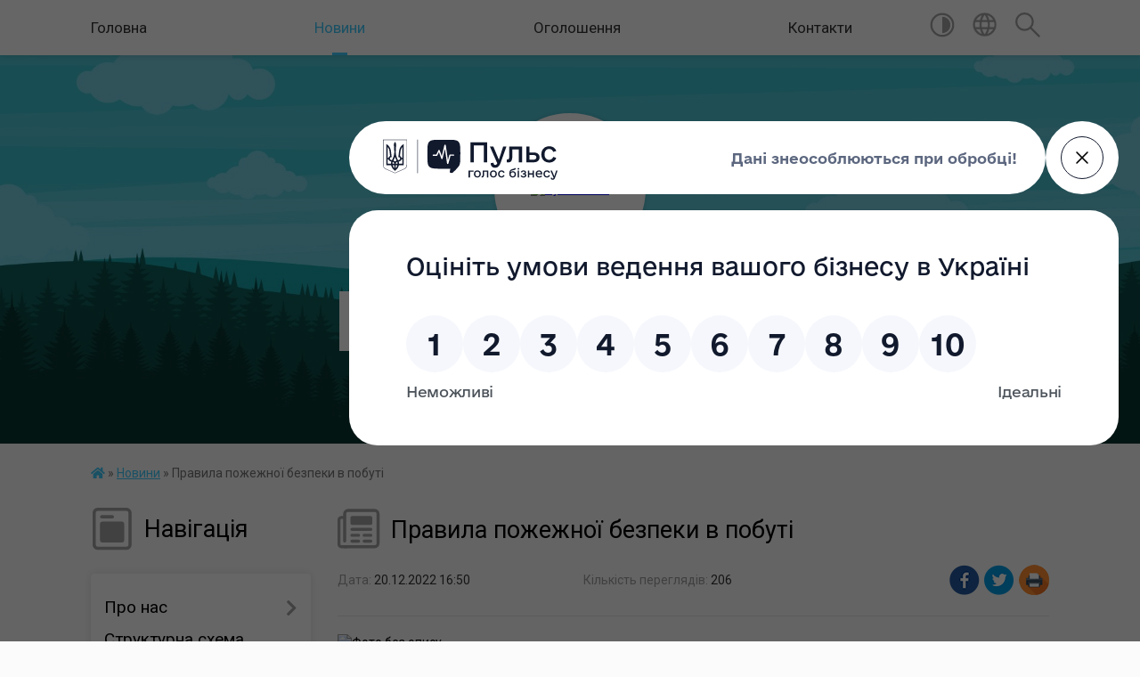

--- FILE ---
content_type: text/html; charset=UTF-8
request_url: https://chutivska-gromada.gov.ua/news/1671604309/
body_size: 12558
content:
<!DOCTYPE html>
<html lang="uk">
<head>
	<!--[if IE]><meta http-equiv="X-UA-Compatible" content="IE=edge"><![endif]-->
	<meta charset="utf-8">
	<meta name="viewport" content="width=device-width, initial-scale=1">
	<!--[if IE]><script>
		document.createElement('header');
		document.createElement('nav');
		document.createElement('main');
		document.createElement('section');
		document.createElement('article');
		document.createElement('aside');
		document.createElement('footer');
		document.createElement('figure');
		document.createElement('figcaption');
	</script><![endif]-->
	<title>Правила пожежної безпеки в побуті | Чутівська громада</title>
	<meta name="description" content="">
	<meta name="keywords" content="Правила, пожежної, безпеки, в, побуті, |, Чутівська, громада">

	
		<meta property="og:image" content="https://rada.info/upload/users_files/21047282/32e6882dd11be9b7fc1f187a0d08a98a.jpg">
	<meta property="og:image:width" content="2483">
	<meta property="og:image:height" content="3508">
			<meta property="og:title" content="Правила пожежної безпеки в побуті">
				<meta property="og:type" content="article">
	<meta property="og:url" content="https://chutivska-gromada.gov.ua/news/1671604309/">
		
		<link rel="apple-touch-icon" sizes="57x57" href="https://gromada.org.ua/apple-icon-57x57.png">
	<link rel="apple-touch-icon" sizes="60x60" href="https://gromada.org.ua/apple-icon-60x60.png">
	<link rel="apple-touch-icon" sizes="72x72" href="https://gromada.org.ua/apple-icon-72x72.png">
	<link rel="apple-touch-icon" sizes="76x76" href="https://gromada.org.ua/apple-icon-76x76.png">
	<link rel="apple-touch-icon" sizes="114x114" href="https://gromada.org.ua/apple-icon-114x114.png">
	<link rel="apple-touch-icon" sizes="120x120" href="https://gromada.org.ua/apple-icon-120x120.png">
	<link rel="apple-touch-icon" sizes="144x144" href="https://gromada.org.ua/apple-icon-144x144.png">
	<link rel="apple-touch-icon" sizes="152x152" href="https://gromada.org.ua/apple-icon-152x152.png">
	<link rel="apple-touch-icon" sizes="180x180" href="https://gromada.org.ua/apple-icon-180x180.png">
	<link rel="icon" type="image/png" sizes="192x192"  href="https://gromada.org.ua/android-icon-192x192.png">
	<link rel="icon" type="image/png" sizes="32x32" href="https://gromada.org.ua/favicon-32x32.png">
	<link rel="icon" type="image/png" sizes="96x96" href="https://gromada.org.ua/favicon-96x96.png">
	<link rel="icon" type="image/png" sizes="16x16" href="https://gromada.org.ua/favicon-16x16.png">
	<link rel="manifest" href="https://gromada.org.ua/manifest.json">
	<meta name="msapplication-TileColor" content="#ffffff">
	<meta name="msapplication-TileImage" content="https://gromada.org.ua/ms-icon-144x144.png">
	<meta name="theme-color" content="#ffffff">
	
	
		<meta name="robots" content="">
	
	<link href="https://fonts.googleapis.com/css?family=Merriweather:400i,700|Roboto:400,400i,700,700i&amp;subset=cyrillic-ext" rel="stylesheet">

    <link rel="preload" href="https://cdnjs.cloudflare.com/ajax/libs/font-awesome/5.9.0/css/all.min.css" as="style">
	<link rel="stylesheet" href="https://cdnjs.cloudflare.com/ajax/libs/font-awesome/5.9.0/css/all.min.css" integrity="sha512-q3eWabyZPc1XTCmF+8/LuE1ozpg5xxn7iO89yfSOd5/oKvyqLngoNGsx8jq92Y8eXJ/IRxQbEC+FGSYxtk2oiw==" crossorigin="anonymous" referrerpolicy="no-referrer" />
    
	<link rel="preload" href="//gromada.org.ua/themes/mac/css/styles_vip.css?v=2.32" as="style">
	<link rel="stylesheet" href="//gromada.org.ua/themes/mac/css/styles_vip.css?v=2.32">
	<link rel="stylesheet" href="//gromada.org.ua/themes/mac/css/103850/theme_vip.css?v=1768962106">
	
		<!--[if lt IE 9]>
	<script src="https://oss.maxcdn.com/html5shiv/3.7.2/html5shiv.min.js"></script>
	<script src="https://oss.maxcdn.com/respond/1.4.2/respond.min.js"></script>
	<![endif]-->
	<!--[if gte IE 9]>
	<style type="text/css">
		.gradient { filter: none; }
	</style>
	<![endif]-->

</head>
<body class="">

	<a href="#top_menu" class="skip-link link" aria-label="Перейти до головного меню (Alt+1)" accesskey="1">Перейти до головного меню (Alt+1)</a>
	<a href="#left_menu" class="skip-link link" aria-label="Перейти до бічного меню (Alt+2)" accesskey="2">Перейти до бічного меню (Alt+2)</a>
    <a href="#main_content" class="skip-link link" aria-label="Перейти до головного вмісту (Alt+3)" accesskey="3">Перейти до текстового вмісту (Alt+3)</a>




	
	<section class="top_nav">
		<div class="wrap">
			<div class="row">
				<div class="grid-80">
					<nav class="main_menu" id="top_menu">
						<ul>
														<li class="">
								<a href="https://chutivska-gromada.gov.ua/main/">Головна</a>
																							</li>
														<li class="active">
								<a href="https://chutivska-gromada.gov.ua/news/">Новини</a>
																							</li>
														<li class="">
								<a href="https://chutivska-gromada.gov.ua/more_news/">Оголошення</a>
																							</li>
														<li class="">
								<a href="https://chutivska-gromada.gov.ua/feedback/">Контакти</a>
																							</li>
													</ul>
					</nav>
					&nbsp;
					<button class="menu-button" id="open-button"><i class="fas fa-bars"></i> Меню сайту</button>
				</div>
				<div class="grid-20">
					<nav class="special_menu">
						<ul>
															<li class="alt_link"><a href="#" title="Версія для людей з вадами зору" onclick="return set_special('e1bf1bfbbe76f8186864db3d52afcc61b87ef3bf');"><img class="svg ico" src="//gromada.org.ua/themes/mac/img/ico/contrast_ico.svg"></a></li>
								<li class="translate_link"><a href="#" class="show_translate" title="Відкрити перекладач"><img class="svg ico" src="//gromada.org.ua/themes/mac/img/ico/world_ico.svg"></a></li>
								<li><a href="#" class="show_search" title="Відкрити поле для пошуку"><img class="svg ico" src="//gromada.org.ua/themes/mac/img/ico/search_ico.svg"></a></li>
													</ul>
					</nav>
					<form action="https://chutivska-gromada.gov.ua/search/" class="search_form">
						<input type="text" name="q" value="" placeholder="Пошук..." aria-label="Введіть пошукову фразу" required>
						<button type="submit" name="search" value="y" aria-label="Здійснити пошук"><i class="fa fa-search"></i></button>
					</form>
					<div class="translate_block">
						<div id="google_translate_element"></div>
					</div>
				</div>
				<div class="clearfix"></div>
			</div>
		</div>
	</section>

	<header>
		<div class="wrap">
			<div class="logo">
				<a href="https://chutivska-gromada.gov.ua/" id="logo" class="form_2">
					<img src="https://rada.info/upload/users_files/21047282/gerb/coat_of_arms_new.png" alt="Чутівська - ">
				</a>
			</div>
			<div class="title">
				<div class="slogan_1">Чутівська громада</div><br>
				<div class="slogan_2">Полтавська область, Полтавський район</div>
			</div>
		</div>
	</header>

	<div class="wrap">
				
		<section class="bread_crumbs">
		<div xmlns:v="http://rdf.data-vocabulary.org/#"><a href="https://chutivska-gromada.gov.ua/" title="Головна сторінка"><i class="fas fa-home"></i></a> &raquo; <a href="https://chutivska-gromada.gov.ua/news/" aria-current="page">Новини</a>  &raquo; <span>Правила пожежної безпеки в побуті</span></div>
	</section>
	
	<section class="center_block">
		<div class="row">
			<div class="grid-25 fr">
				<aside>
				
									
					<div class="sidebar_title" id="left_menu">
						<img class="svg ico" src="//gromada.org.ua/themes/mac/img/ico/navigation_ico.svg"> Навігація
					</div>
					
					<nav class="sidebar_menu">
						<ul>
														<li class=" has-sub">
								<a href="javascript:;">Про нас</a>
																<button onclick="return show_next_level(this);" aria-label="Показати підменю"></button>
																								<ul>
																		<li class="">
										<a href="https://chutivska-gromada.gov.ua/istoriya-kraju-15-48-20-03-04-2019/">Історія краю</a>
																													</li>
																		<li class="">
										<a href="https://chutivska-gromada.gov.ua/pasport-hromady-14-02-14-05-08-2019/">Паспорт громади</a>
																													</li>
																										</ul>
															</li>
														<li class="">
								<a href="https://chutivska-gromada.gov.ua/strukturna-shema-10-29-31-09-06-2021/">Структурна схема</a>
																							</li>
														<li class="">
								<a href="https://chutivska-gromada.gov.ua/geroi-ne-vmirajut-12-14-19-11-03-2025/">Герої не вмирають</a>
																							</li>
														<li class=" has-sub">
								<a href="https://chutivska-gromada.gov.ua/kerivnyctvo-11-19-15-05-08-2019/">Керівництво</a>
																<button onclick="return show_next_level(this);" aria-label="Показати підменю"></button>
																								<ul>
																		<li class="">
										<a href="https://chutivska-gromada.gov.ua/zviti-16-09-13-30-01-2025/">Звіти</a>
																													</li>
																										</ul>
															</li>
														<li class="">
								<a href="https://chutivska-gromada.gov.ua/starosti-11-17-29-19-03-2021/">Старости</a>
																							</li>
														<li class=" has-sub">
								<a href="https://chutivska-gromada.gov.ua/deputatskyy-korpus-12-54-13-05-08-2019/">Депутатський корпус</a>
																<button onclick="return show_next_level(this);" aria-label="Показати підменю"></button>
																								<ul>
																		<li class="">
										<a href="https://chutivska-gromada.gov.ua/zakriplennya-deputativ-za-okrugami-09-58-45-19-03-2021/">Закріплення депутатів за округами</a>
																													</li>
																		<li class="">
										<a href="https://chutivska-gromada.gov.ua/grafik-osobistogo-prijomu-10-24-51-05-05-2023/">Графік особистого прийому</a>
																													</li>
																		<li class="">
										<a href="https://chutivska-gromada.gov.ua/zviti-14-02-18-23-12-2024/">Звіти</a>
																													</li>
																										</ul>
															</li>
														<li class=" has-sub">
								<a href="https://chutivska-gromada.gov.ua/vykonavchyy-komitet-13-02-38-05-08-2019/">Виконавчий комітет</a>
																<button onclick="return show_next_level(this);" aria-label="Показати підменю"></button>
																								<ul>
																		<li class="">
										<a href="https://chutivska-gromada.gov.ua/zvernennya-gromadyan-14-36-51-09-01-2025/">Звернення громадян</a>
																													</li>
																										</ul>
															</li>
														<li class=" has-sub">
								<a href="https://chutivska-gromada.gov.ua/postiyni-komisiyi-13-11-01-05-08-2019/">Постійні комісії</a>
																<button onclick="return show_next_level(this);" aria-label="Показати підменю"></button>
																								<ul>
																		<li class="">
										<a href="https://chutivska-gromada.gov.ua/protokoli-14-04-07-08-01-2025/">Протоколи</a>
																													</li>
																										</ul>
															</li>
														<li class=" has-sub">
								<a href="https://chutivska-gromada.gov.ua/cnap-10-28-04-14-06-2021/">ЦНАП</a>
																<button onclick="return show_next_level(this);" aria-label="Показати підменю"></button>
																								<ul>
																		<li class="">
										<a href="https://chutivska-gromada.gov.ua/informacijni-ta-tehnologichni-kartki-14-05-12-11-02-2022/">Інформаційні та технологічні картки</a>
																													</li>
																										</ul>
															</li>
														<li class="">
								<a href="https://chutivska-gromada.gov.ua/kontakti-09-09-45-24-11-2023/">Контакти</a>
																							</li>
														<li class="">
								<a href="https://chutivska-gromada.gov.ua/komunalna-vlastnist-13-39-46-30-06-2023/">Комунальна властність</a>
																							</li>
														<li class="">
								<a href="https://chutivska-gromada.gov.ua/arhitektura-15-02-50-23-01-2025/">Архітектура</a>
																							</li>
														<li class="">
								<a href="https://chutivska-gromada.gov.ua/punkt-nezlamnosti-08-44-40-05-01-2024/">Пункт Незламності</a>
																							</li>
														<li class="">
								<a href="https://chutivska-gromada.gov.ua/socialnij-zahist-14-50-47-28-02-2024/">Соціальний захист</a>
																							</li>
														<li class=" has-sub">
								<a href="https://chutivska-gromada.gov.ua/socialni-poslugi-08-40-20-21-04-2021/">Соціальні послуги</a>
																<button onclick="return show_next_level(this);" aria-label="Показати підменю"></button>
																								<ul>
																		<li class="">
										<a href="https://chutivska-gromada.gov.ua/mobilna-brigada-13-37-20-30-01-2025/">Мобільна бригада</a>
																													</li>
																										</ul>
															</li>
														<li class="">
								<a href="https://chutivska-gromada.gov.ua/dlya-veteraniv-ta-veteranok-12-16-25-03-12-2025/">Ветеранський простір</a>
																							</li>
														<li class=" has-sub">
								<a href="https://chutivska-gromada.gov.ua/viddil-osviti-14-05-29-06-11-2023/">Відділ освіти</a>
																<button onclick="return show_next_level(this);" aria-label="Показати підменю"></button>
																								<ul>
																		<li class="">
										<a href="https://chutivska-gromada.gov.ua/pasporti-bjudzhetnih-program-13-28-45-30-09-2025/">Паспорти бюджетних програм</a>
																													</li>
																		<li class="">
										<a href="https://chutivska-gromada.gov.ua/publichni-zakupivli-13-30-34-30-09-2025/">Публічні закупівлі</a>
																													</li>
																		<li class="">
										<a href="https://chutivska-gromada.gov.ua/kontakti-13-35-40-30-09-2025/">Контакти</a>
																													</li>
																		<li class="">
										<a href="https://chutivska-gromada.gov.ua/zakladi-zagalnoi-serednoi-ta-doshkilnoi-osviti-13-44-06-30-09-2025/">Заклади загальної середньої та дошкільної освіти</a>
																													</li>
																		<li class=" has-sub">
										<a href="https://chutivska-gromada.gov.ua/dokumenti-13-47-01-30-09-2025/">Документи</a>
																				<button onclick="return show_next_level(this);" aria-label="Показати підменю"></button>
																														<ul>
																						<li><a href="https://chutivska-gromada.gov.ua/atestaciya-14-59-07-27-10-2025/">Атестація</a></li>
																																</ul>
																			</li>
																		<li class="">
										<a href="https://chutivska-gromada.gov.ua/prijom-gromadyan-13-48-41-30-09-2025/">Прийом громадян</a>
																													</li>
																		<li class="">
										<a href="https://chutivska-gromada.gov.ua/ogoloshennya-14-01-09-30-09-2025/">Оголошення</a>
																													</li>
																		<li class="">
										<a href="https://chutivska-gromada.gov.ua/novini-14-01-37-30-09-2025/">Новини</a>
																													</li>
																										</ul>
															</li>
														<li class=" has-sub">
								<a href="https://chutivska-gromada.gov.ua/viddil-kulturi-11-03-29-11-04-2024/">Відділ культури</a>
																<button onclick="return show_next_level(this);" aria-label="Показати підменю"></button>
																								<ul>
																		<li class="">
										<a href="https://chutivska-gromada.gov.ua/chutivskij-budinok-kulturi-15-29-56-16-04-2024/">ЧУТІВСЬКИЙ БУДИНОК КУЛЬТУРИ</a>
																													</li>
																		<li class="">
										<a href="https://chutivska-gromada.gov.ua/chutivskij-kraeznavchij-muzej-15-30-37-16-04-2024/">ЧУТІВСЬКИЙ КРАЄЗНАВЧИЙ МУЗЕЙ</a>
																													</li>
																		<li class="">
										<a href="https://chutivska-gromada.gov.ua/chutivska-centralna-biblioteka-15-31-05-16-04-2024/">ЧУТІВСЬКА ЦЕНТРАЛЬНА БІБЛІОТЕКА</a>
																													</li>
																		<li class="">
										<a href="https://chutivska-gromada.gov.ua/chutivska-dityacha-muzichna-shkola-15-31-30-16-04-2024/">ЧУТІВСЬКА ДИТЯЧА МУЗИЧНА ШКОЛА</a>
																													</li>
																										</ul>
															</li>
														<li class=" has-sub">
								<a href="https://chutivska-gromada.gov.ua/zahist-prav-ditini-14-36-15-18-03-2022/">Захист прав дитини</a>
																<button onclick="return show_next_level(this);" aria-label="Показати підменю"></button>
																								<ul>
																		<li class="">
										<a href="https://chutivska-gromada.gov.ua/reestraciju-narodzhennya-10-14-32-23-11-2022/">Реєстрація народження</a>
																													</li>
																		<li class="">
										<a href="https://chutivska-gromada.gov.ua/v-umovah-voennogo-stanu-10-59-18-22-04-2022/">в умовах воєнного стану</a>
																													</li>
																		<li class="">
										<a href="https://chutivska-gromada.gov.ua/pravo-ditej-16-05-54-12-07-2023/">Право дітей</a>
																													</li>
																		<li class="">
										<a href="https://chutivska-gromada.gov.ua/usinovlennya-13-21-41-21-09-2023/">Усиновлення</a>
																													</li>
																		<li class="">
										<a href="https://chutivska-gromada.gov.ua/sluzhba-u-spravah-ditej-08-47-37-05-06-2024/">Служба у справах дітей</a>
																													</li>
																		<li class="">
										<a href="https://chutivska-gromada.gov.ua/oformlennya-zakordonnogo-pasportu-09-23-59-20-09-2024/">Оформлення закордонного паспорту</a>
																													</li>
																		<li class="">
										<a href="https://chutivska-gromada.gov.ua/patronat-14-30-56-04-03-2025/">Патронат</a>
																													</li>
																		<li class="">
										<a href="https://chutivska-gromada.gov.ua/pracya-nepovnolitnih-09-53-07-10-06-2025/">Праця неповнолітніх</a>
																													</li>
																										</ul>
															</li>
														<li class=" has-sub">
								<a href="https://chutivska-gromada.gov.ua/docs/">Офіційні документи</a>
																<button onclick="return show_next_level(this);" aria-label="Показати підменю"></button>
																								<ul>
																		<li class="">
										<a href="https://chutivska-gromada.gov.ua/protokoli-zasidan-08-46-18-04-03-2021/">Протоколи засідань</a>
																													</li>
																		<li class="">
										<a href="https://chutivska-gromada.gov.ua/zayavi-13-47-20-23-02-2021/">Заяви</a>
																													</li>
																		<li class="">
										<a href="https://chutivska-gromada.gov.ua/zviti-seo-09-16-55-14-04-2021/">Звіти СЕО</a>
																													</li>
																		<li class="">
										<a href="https://chutivska-gromada.gov.ua/video-09-04-29-12-12-2025/">Відео</a>
																													</li>
																										</ul>
															</li>
														<li class="">
								<a href="https://chutivska-gromada.gov.ua/protidii-dezinformacii-14-49-01-27-05-2024/">Протидії дезінформації</a>
																							</li>
														<li class="">
								<a href="https://chutivska-gromada.gov.ua/publichna-informaciya-11-51-12-04-10-2021/">Публічна інформація</a>
																							</li>
														<li class="">
								<a href="https://chutivska-gromada.gov.ua/strategii-rozvitku-09-46-24-16-03-2023/">Стратегії розвитку</a>
																							</li>
														<li class="">
								<a href="https://chutivska-gromada.gov.ua/edemokratiya-09-55-03-30-10-2023/">Е-Демократія</a>
																							</li>
														<li class="">
								<a href="https://chutivska-gromada.gov.ua/centr-probacii-11-05-34-19-06-2023/">Центр пробації</a>
																							</li>
														<li class=" has-sub">
								<a href="javascript:;">Бюджет</a>
																<button onclick="return show_next_level(this);" aria-label="Показати підменю"></button>
																								<ul>
																		<li class=" has-sub">
										<a href="https://chutivska-gromada.gov.ua/pasporti-bjudzhetnih-program-12-24-38-17-02-2021/">Паспорти бюджетних програм</a>
																				<button onclick="return show_next_level(this);" aria-label="Показати підменю"></button>
																														<ul>
																						<li><a href="https://chutivska-gromada.gov.ua/pasporti-bjudzhetnih-program-miscevogo-bjuzhdetu-viddilu-kulturi-molodi-ta-sportu-vikonavchogo-komitetu-chutivskoi-selischnoi-radi-15-00-13-17-01-2022/">Паспорти бюджетних програм місцевого бюждету відділу культури, молоді та спорту виконавчого комітету Чутівської селищної ради</a></li>
																						<li><a href="https://chutivska-gromada.gov.ua/pasporti-bjudzhetnih-program-miscevogo-bjuzhdetu-finansovogo-viddilu-vikonavchogo-komitetu-chutivskoi-selischnoi-radi-10-44-42-12-01-2022/">Паспорти бюджетних програм місцевого бюждету фінансового відділу виконавчого комітету Чутівської селищної ради</a></li>
																																</ul>
																			</li>
																		<li class="">
										<a href="https://chutivska-gromada.gov.ua/dohodi-14-00-10-09-03-2021/">Доходи</a>
																													</li>
																		<li class="">
										<a href="https://chutivska-gromada.gov.ua/vidatki-14-00-42-09-03-2021/">Видатки</a>
																													</li>
																		<li class="">
										<a href="https://chutivska-gromada.gov.ua/gromadi-11-52-24-05-04-2021/">Рішення про бюджет</a>
																													</li>
																		<li class="">
										<a href="https://chutivska-gromada.gov.ua/viddil-kulturi-molodi-ta-sportu-09-46-43-29-06-2021/">Відділ культури, молоді та спорту</a>
																													</li>
																		<li class="">
										<a href="https://chutivska-gromada.gov.ua/bjudzhetni-zapiti-13-56-49-05-01-2022/">Бюджетні запити</a>
																													</li>
																		<li class="">
										<a href="https://chutivska-gromada.gov.ua/poryadok-skladannya-i-vikonannya-bjudzhetu-09-31-03-23-02-2022/">Порядок складання і виконання бюджету</a>
																													</li>
																		<li class="">
										<a href="https://chutivska-gromada.gov.ua/informacii-pro-vikonannya-bjudzhetu-09-36-28-23-02-2022/">Інформації про виконання бюджету</a>
																													</li>
																		<li class="">
										<a href="https://chutivska-gromada.gov.ua/nakaz-pro-zatverdzhennya-instrukcii-z-pidgotovki-bjudzhetnih-zapitiv-10-25-47-07-10-2022/">Наказ Про затвердження Інструкції з підготовки бюджетних запитів</a>
																													</li>
																		<li class="">
										<a href="https://chutivska-gromada.gov.ua/proekt-bjudzhetu-13-52-36-09-12-2024/">Проєкт бюджету</a>
																													</li>
																		<li class="">
										<a href="https://chutivska-gromada.gov.ua/prognoz-bjudzhetu-10-09-15-11-07-2025/">Прогноз бюджету</a>
																													</li>
																										</ul>
															</li>
														<li class="">
								<a href="https://chutivska-gromada.gov.ua/photo/">Фотогалерея</a>
																							</li>
														<li class=" has-sub">
								<a href="https://chutivska-gromada.gov.ua/regulyatorna-diyalnist-15-20-15-16-09-2021/">Регуляторна діяльність</a>
																<button onclick="return show_next_level(this);" aria-label="Показати підменю"></button>
																								<ul>
																		<li class="">
										<a href="https://chutivska-gromada.gov.ua/regulyatorni-akti-16-57-09-12-08-2021/">Регуляторні акти</a>
																													</li>
																										</ul>
															</li>
														<li class="">
								<a href="https://chutivska-gromada.gov.ua/investicijni-propozicii-09-28-56-25-11-2022/">Інвестиційні пропозиції</a>
																							</li>
														<li class=" has-sub">
								<a href="https://chutivska-gromada.gov.ua/podatkova-informue-08-45-03-02-04-2024/">Податкова інформує</a>
																<button onclick="return show_next_level(this);" aria-label="Показати підменю"></button>
																								<ul>
																		<li class="">
										<a href="https://chutivska-gromada.gov.ua/infomacijni-listivki-09-48-45-02-04-2024/">Інфомаційні листівки</a>
																													</li>
																										</ul>
															</li>
														<li class="">
								<a href="https://chutivska-gromada.gov.ua/reglament-16-48-51-24-06-2021/">РЕГЛАМЕНТ</a>
																							</li>
														<li class=" has-sub">
								<a href="https://chutivska-gromada.gov.ua/planovi-vidkljuchennya-elektropostachannya-15-57-02-28-04-2021/">Планові відключення електропостачання</a>
																<button onclick="return show_next_level(this);" aria-label="Показати підменю"></button>
																								<ul>
																		<li class="">
										<a href="https://chutivska-gromada.gov.ua/skasuvannya-planovih-vidkljuchen-elektorenergii-08-01-58-15-08-2022/">Скасування відключень електроенергії</a>
																													</li>
																										</ul>
															</li>
														<li class="">
								<a href="https://chutivska-gromada.gov.ua/platni-poslugi-knp-chutivska-cenralna-likarnya-13-52-41-05-10-2021/">Платні послуги комунальних підприємст</a>
																							</li>
														<li class="">
								<a href="https://chutivska-gromada.gov.ua/programa-vidnovidim-09-26-22-20-10-2023/">Програма «ВідновиДІМ»</a>
																							</li>
														<li class="">
								<a href="https://chutivska-gromada.gov.ua/evidnovlennya-14-50-06-01-07-2025/">єВідновлення</a>
																							</li>
														<li class="">
								<a href="https://chutivska-gromada.gov.ua/trudovij-arhiv-14-58-10-14-09-2023/">Трудовий архів</a>
																							</li>
													</ul>
						
												
					</nav>

											<div class="sidebar_title"><img class="svg ico" src="//gromada.org.ua/themes/mac/img/ico/petition_ico.svg"> Публічні закупівлі</div>	
<div class="petition_block">

		<p><a href="https://chutivska-gromada.gov.ua/prozorro/" title="Прозорро - публічні закупівлі"><img src="//gromada.org.ua/themes/mac/img/prozorro_logo.png?v=2025" alt="Банер Прозорро"></a></p>
	
	
	
</div>									
											<div class="sidebar_title"><img class="svg ico" src="//gromada.org.ua/themes/mac/img/ico/petition_ico.svg"> Особистий кабінет користувача</div>

<div class="petition_block">

		<div class="alert alert-warning">
		Ви не авторизовані. Для того, щоб мати змогу створювати або підтримувати петиції<br>
		<a href="#auth_petition" class="open-popup add_petition btn btn-yellow btn-small btn-block" style="margin-top: 10px;"><i class="fa fa-user"></i> авторизуйтесь</a>
	</div>
		
			<h2 style="margin: 30px 0;">Система петицій</h2>
		
					<div class="none_petition">Немає петицій, за які можна голосувати</div>
							<p style="margin-bottom: 10px;"><a href="https://chutivska-gromada.gov.ua/all_petitions/" class="btn btn-grey btn-small btn-block"><i class="fas fa-clipboard-list"></i> Всі петиції (1)</a></p>
				
		
	
</div>
					
					
											<div class="sidebar_title">
	<img class="svg ico" src="//gromada.org.ua/themes/mac/img/ico/appeal_ico.svg"> Звернення до посадовця
</div>

<div class="appeals_block">

	
				
				<p class="center appeal_cabinet"><a href="#auth_person" class="alert-link open-popup"><i class="fas fa-unlock-alt"></i> Кабінет посадової особи</a></p>
			
	
</div>					
					
										<div id="banner_block">

						<h3 style="margin-top:19px; margin-bottom:5px"><a rel="nofollow" href="https://www.google.com/maps/d/u/0/viewer?mid=10wBVAAKCTHdPXYODiUbhjTTrJoY&amp;ll=49.71108493285155%2C35.167891775197695&amp;z=14" target="_blank"><img alt="Фото без опису" src="https://rada.info/upload/users_files/21047282/ef725fddfbf09cf09d97eb403416c3db.jpg" style="width: 264px; height: 264px;" /></a></h3>

<p><a rel="nofollow" href="https://chutivska-gromada.gov.ua/news/1762928033/" target="_blank"><img alt="ПРИЄДНУЙСЯ ДО ЛАВ 11 БРИГАДИ ІМ. М. ГРУШЕВСЬКОГО НГУ" src="https://rada.info/upload/users_files/21047282/476fdd5bbbdea281d6b8cd12567bf42a.jpeg" style="width: 264px; height: 187px;" /></a></p>

<p><a rel="nofollow" href="https://chutivska-gromada.gov.ua/news/1736340776/"><img alt="Фото без опису" src="https://rada.info/upload/users_files/21047282/6e1a02ca4d9403dfb40b2194fd96df5b.jpg" style="width: 264px; height: 165px;" /></a></p>

<p><a rel="nofollow" href="https://chutivska-gromada.gov.ua/news/1732541399/"><img alt="Фото без опису" src="https://rada.info/upload/users_files/21047282/d0438c8fa3df176d79426c04cb4f4239.jpg" style="width: 264px; height: 134px;" /></a></p>

<p><a rel="nofollow" href="https://poda.gov.ua/page/poltavskyy-rayon-pn" target="_blank"><img alt="Фото без опису" src="https://rada.info/upload/users_files/21047282/2262a6772b5ee3d0e575e06514a136d6.jpg" style="width: 264px; height: 172px;" /></a></p>

<p><a rel="nofollow" href="https://oblrada-pl.gov.ua/sites/default/files/field/file/daydzhest_gruden_2025.pdf" target="_blank"><img alt="Фото без опису" src="https://rada.info/upload/users_files/21047282/347ba6f2690e0e2a2a20028a3875fbc4.jpg" style="width: 264px; height: 151px;" /></a></p>

<p><a rel="nofollow" href="https://diia.gov.ua/" target="_blank"><img alt="Фото без опису" src="https://rada.info/upload/users_files/21047282/017e2028c0dd9f2d21573db13d599948.png" style="width: 264px; height: 152px;" /></a></p>

<p><a rel="nofollow" href="https://www.npu.gov.ua/liut-shukaie-voiniv" target="_blank"><img alt="Фото без опису" src="https://rada.info/upload/users_files/21047282/1f804a99c8dd030a408647f7ec9dadfb.jpg" style="width: 264px; height: 176px;" /></a></p>

<p><a rel="nofollow" href="https://fileview.fwdcdn.com/?url=https://mail.ukr.net/api/public/file_view/list%3Ftoken%3DpCyXNVI58luE9EUN9jAcfkdrmLuV2XSnfJhpMRsDwqyPlv0AOd2vBKMvP9VMNTW1kGHV4LPcH87WjepQFwNSXAvz3iPqhSKRpkID26hwS7TR1bg:mKO3tBMTW3TUtp0n%26r%3D1701762397330&amp;default_mode=view&amp;lang=uk#start=0" target="_blank"><img alt="Фото без опису" src="https://rada.info/upload/users_files/21047282/1a423f740e6ab83359da01bfdd2d5ef5.jpg" style="width: 264px; height: 191px;" /></a></p>

<p><a rel="nofollow" href="https://legalaid.gov.ua/kliyentam/pro-bezoplatnu-pravovu-dopomogu-bpd/" target="_blank"><img alt="Фото без опису" src="https://rada.info/upload/users_files/21047282/3a94c47b205f96c5115dbb3a98009b9f.png" style="width: 264px; height: 244px;" /></a></p>

<p><a rel="nofollow" href="https://drive.google.com/drive/folders/1NWqnw6jYca0uxmUgtPjoB9r_o8XRFBTn" target="_blank"><img alt="https://legalaid.gov.ua/novyny/yurydychno-prosvitnyczka-gazeta-pravovyj-visnyk/" src="https://rada.info/upload/users_files/21047282/191d0d2c7f914f758d9e8c918b809ed3.jpg" style="width: 264px; height: 149px;" /></a></p>

<p><a rel="nofollow" href="http://pol.hsc.gov.ua/index/poslugi-2/mobilni-servisni-tsentr-mvs/grafik-viyizdiv-mobilnih-sts/" target="_blank"><img alt="Фото без опису" src="https://rada.info/upload/users_files/21047282/gallery/large/%D0%91%D0%B5%D0%B7-%D1%96%D0%BC%D0%B5%D0%BD%D1%96.jpg" style="width: 264px; height: 104px;" /></a></p>

<p><a rel="nofollow" href="https://diia.gov.ua/services/categories/biznesu/yerobota" target="_blank"><img alt="Фото без опису" src="https://rada.info/upload/users_files/21047282/3f250aa2115b8419360277aa170231c0.jpg" style="width: 266px; height: 266px;" /></a></p>

<p><a rel="nofollow" href="https://u24.gov.ua/uk" target="_blank"><img alt="Фото без опису" src="https://rada.info/upload/users_files/21047282/8b1538f3f09ac0eca4e5bdc138852492.jpg" style="width: 264px; height: 139px;" /></a></p>

<p><a rel="nofollow" href="https://center.diia.gov.ua/" target="_blank"><img alt="Фото без опису" src="https://rada.info/upload/users_files/21047282/88c8731058f8de08457f2134eaf9cead.jpg" style="width: 264px; height: 175px;" /></a></p>

<p><a rel="nofollow" href="https://sites.google.com/view/programa-vidnovidim-ukr" target="_blank"><img alt="Фото без опису" src="https://rada.info/upload/users_files/21047282/8f8b2ab9ef9f916a3e18c43cf915b7e2.png" style="width: 264px; height: 198px;" /></a></p>

<p><a rel="nofollow" href="https://ukraine.iom.int/" target="_blank"><img alt="Фото без опису" src="https://rada.info/upload/users_files/21047282/717397acb3881727a43329e2bd1b7744.jpg" style="width: 264px; height: 220px;" /></a></p>

<p><a rel="nofollow" href="https://www.dcz.gov.ua/" target="_blank"><img alt="Фото без опису" src="https://rada.info/upload/users_files/21047282/28ada7f0dabfd75a503fcc466e668979.png" style="width: 264px; height: 264px;" /></a></p>

<p><a rel="nofollow" href="https://auc.org.ua/" target="_blank"><img alt="Фото без опису" src="https://rada.info/upload/users_files/21047282/a0609b417e3a08c6b878a85ffa4f862e.png" style="width: 264px; height: 294px;" /></a></p>

<p><a rel="nofollow" href="https://www.howareu.com/#4business" target="_blank"><img alt="Фото без опису" src="https://rada.info/upload/users_files/21047282/5dbf98e38b39c711c1352a3d8f00ee65.jpg" style="width: 264px; height: 264px;" /></a></p>

<p><a rel="nofollow" href="http://pnpu.edu.ua/" target="_blank"><img alt="Фото без опису" src="https://rada.info/upload/users_files/21047282/2854e41db71d0089fed1bc53b0a71b97.png" style="width: 264px; height: 75px;" /></a></p>
						<div class="clearfix"></div>

						<iframe src="https://www.facebook.com/plugins/page.php?href=https%3A%2F%2Fwww.facebook.com%2Fpg%2FiLoveChutove%2Fposts%2F&tabs=timeline&width=250&height=300&small_header=true&adapt_container_width=true&hide_cover=false&show_facepile=false&appId" width="250" height="300" style="border:none;overflow:hidden" scrolling="no" frameborder="0" allowTransparency="true" allow="encrypted-media"></iframe>

<script
        	src="https://pulse.gov.ua/assets/pulse-feedback-widget/pulse-feedback-widget.js"
        	data-api-url="https://api.pulse.gov.ua/api/v2/feedback"
        	data-complete-url="https://pulse.gov.ua/complete-feedback"
        	data-media-files-host="https://pulse.gov.ua"
        	data-form-config-url="https://api.pulse.gov.ua/api/v2/form-config"
 	data-questionnaire-id: '170f8f4c-c40c-4273-80b0-eee0a7966197'
></script>
						<div class="clearfix"></div>

					</div>
				
				</aside>
			</div>
			<div class="grid-75">

				<main id="main_content">

																		<h1><img class="svg ico" src="//gromada.org.ua/themes/mac/img/ico/news_ico.svg"> Правила пожежної безпеки в побуті</h1>


<div class="row ">
	<div class="grid-30 one_news_date">
		Дата: <span>20.12.2022 16:50</span>
	</div>
	<div class="grid-30 one_news_count">
		Кількість переглядів: <span>206</span>
	</div>
		<div class="grid-30 one_news_socials">
		<button class="social_share" data-type="fb"><img src="//gromada.org.ua/themes/mac/img/share/fb.png"></button>
		<button class="social_share" data-type="tw"><img src="//gromada.org.ua/themes/mac/img/share/tw.png"></button>
		<button class="print_btn" onclick="window.print();"><img src="//gromada.org.ua/themes/mac/img/share/print.png"></button>
	</div>
		<div class="clearfix"></div>
</div>

<hr>

<p><img alt="Фото без опису"  alt="" src="https://rada.info/upload/users_files/21047282/32e6882dd11be9b7fc1f187a0d08a98a.jpg" /></p>
<div class="clearfix"></div>

<hr>



<p><a href="https://chutivska-gromada.gov.ua/news/" class="btn btn-grey">&laquo; повернутися</a></p>											
				</main>
				
			</div>
			<div class="clearfix"></div>
		</div>
	</section>

	<footer>

		<div class="other_projects">
			<a href="https://gromada.org.ua/" target="_blank" rel="nofollow"><img src="https://rada.info/upload/footer_banner/b_gromada_new.png" alt="Веб-сайти для громад України - GROMADA.ORG.UA"></a>
			<a href="https://rda.org.ua/" target="_blank" rel="nofollow"><img src="https://rada.info/upload/footer_banner/b_rda_new.png" alt="Веб-сайти для районних державних адміністрацій України - RDA.ORG.UA"></a>
			<a href="https://rayrada.org.ua/" target="_blank" rel="nofollow"><img src="https://rada.info/upload/footer_banner/b_rayrada_new.png" alt="Веб-сайти для районних рад України - RAYRADA.ORG.UA"></a>
			<a href="https://osv.org.ua/" target="_blank" rel="nofollow"><img src="https://rada.info/upload/footer_banner/b_osvita_new.png?v=1" alt="Веб-сайти для відділів освіти та освітніх закладів - OSV.ORG.UA"></a>
			<a href="https://gromada.online/" target="_blank" rel="nofollow"><img src="https://rada.info/upload/footer_banner/b_other_new.png" alt="Розробка офіційних сайтів державним організаціям"></a>
		</div>
		
		<div class="row">
			<div class="grid-40 socials">
				<p>
					<a href="https://gromada.org.ua/rss/103850/" rel="nofollow" target="_blank" title="RSS-стрічка громади"><i class="fas fa-rss"></i></a>
										<a href="https://chutivska-gromada.gov.ua/feedback/#chat_bot" title="Наша громада в смартфоні"><i class="fas fa-robot"></i></a>
										<i class="fab fa-twitter"></i>					<i class="fab fa-instagram"></i>					<a href="https://www.facebook.com/chutovrada" rel="nofollow" target="_blank" title="Ми у Фейсбук"><i class="fab fa-facebook-f"></i></a>					<i class="fab fa-youtube"></i>					<a href="https://t.me/chutovegromada" rel="nofollow" target="_blank" title="Наш телеграм-канал"><i class="fab fa-telegram"></i></a>					<a href="https://chutivska-gromada.gov.ua/sitemap/" title="Мапа сайту"><i class="fas fa-sitemap"></i></a>
				</p>
				<p class="copyright">Чутівська громада - 2019-2026 &copy; Весь контент доступний за ліцензією <a href="https://creativecommons.org/licenses/by/4.0/deed.uk" target="_blank" rel="nofollow">Creative Commons Attribution 4.0 International License</a>, якщо не зазначено інше.</p>
			</div>
			<div class="grid-20 developers">
				<a href="https://vlada.ua/" rel="nofollow" target="_blank" title="Розроблено на платформі Vlada.UA"><img src="//gromada.org.ua/themes/mac/img/vlada_online.svg?v=ua" class="svg"></a><br>
				<span>офіційні сайти &laquo;під ключ&raquo;</span><br>
				для органів державної влади
			</div>
			<div class="grid-40 admin_auth_block">
								<p><a href="#auth_block" class="open-popup" title="Вхід в адмін-панель сайту"><i class="fa fa-lock"></i></a></p>
				<p class="sec"><a href="#auth_block" class="open-popup">Вхід для адміністратора</a></p>
							</div>
			<div class="clearfix"></div>
		</div>

	</footer>

	</div>

		
	




<script type="text/javascript" src="//gromada.org.ua/themes/mac/js/jquery-3.6.0.min.js"></script>
<script type="text/javascript" src="//gromada.org.ua/themes/mac/js/jquery-migrate-3.3.2.min.js"></script>
<script type="text/javascript" src="//gromada.org.ua/themes/mac/js/flickity.pkgd.min.js"></script>
<script type="text/javascript" src="//gromada.org.ua/themes/mac/js/flickity-imagesloaded.js"></script>
<script type="text/javascript">
	$(document).ready(function(){
		$(".main-carousel .carousel-cell.not_first").css("display", "block");
	});
</script>
<script type="text/javascript" src="//gromada.org.ua/themes/mac/js/icheck.min.js"></script>
<script type="text/javascript" src="//gromada.org.ua/themes/mac/js/superfish.min.js?v=2"></script>



<script type="text/javascript" src="//gromada.org.ua/themes/mac/js/functions_unpack.js?v=2.32"></script>
<script type="text/javascript" src="//gromada.org.ua/themes/mac/js/hoverIntent.js"></script>
<script type="text/javascript" src="//gromada.org.ua/themes/mac/js/jquery.magnific-popup.min.js"></script>
<script type="text/javascript" src="//gromada.org.ua/themes/mac/js/jquery.mask.min.js"></script>


	

<script type="text/javascript" src="//translate.google.com/translate_a/element.js?cb=googleTranslateElementInit"></script>
<script type="text/javascript">
	function googleTranslateElementInit() {
		new google.translate.TranslateElement({
			pageLanguage: 'uk',
			includedLanguages: 'de,en,es,fr,pl,hu,bg,ro,da,lt',
			layout: google.translate.TranslateElement.InlineLayout.SIMPLE,
			gaTrack: true,
			gaId: 'UA-71656986-1'
		}, 'google_translate_element');
	}
</script>

<script>
  (function(i,s,o,g,r,a,m){i["GoogleAnalyticsObject"]=r;i[r]=i[r]||function(){
  (i[r].q=i[r].q||[]).push(arguments)},i[r].l=1*new Date();a=s.createElement(o),
  m=s.getElementsByTagName(o)[0];a.async=1;a.src=g;m.parentNode.insertBefore(a,m)
  })(window,document,"script","//www.google-analytics.com/analytics.js","ga");

  ga("create", "UA-71656986-1", "auto");
  ga("send", "pageview");

</script>

<script async
src="https://www.googletagmanager.com/gtag/js?id=UA-71656986-2"></script>
<script>
   window.dataLayer = window.dataLayer || [];
   function gtag(){dataLayer.push(arguments);}
   gtag("js", new Date());

   gtag("config", "UA-71656986-2");
</script>





<div style="display: none;">
								<div id="get_gromada_ban" class="dialog-popup s">

	<div class="logo"><img src="//gromada.org.ua/themes/mac/img/logo.svg" class="svg"></div>
    <h4>Код для вставки на сайт</h4>
	
    <div class="form-group">
        <img src="//gromada.org.ua/gromada_orgua_88x31.png">
    </div>
    <div class="form-group">
        <textarea id="informer_area" class="form-control"><a href="https://gromada.org.ua/" target="_blank"><img src="https://gromada.org.ua/gromada_orgua_88x31.png" alt="Gromada.org.ua - веб сайти діючих громад України" /></a></textarea>
    </div>
	
</div>			<div id="auth_block" class="dialog-popup s">

	<div class="logo"><img src="//gromada.org.ua/themes/mac/img/logo.svg" class="svg"></div>
    <h4>Вхід для адміністратора</h4>
    <form action="//gromada.org.ua/n/actions/" method="post">

		
        
        <div class="form-group">
            <label class="control-label" for="login">Логін: <span>*</span></label>
            <input type="text" class="form-control" name="login" id="login" value="" required>
        </div>
        <div class="form-group">
            <label class="control-label" for="password">Пароль: <span>*</span></label>
            <input type="password" class="form-control" name="password" id="password" value="" required>
        </div>
        <div class="form-group center">
            <input type="hidden" name="object_id" value="103850">
			<input type="hidden" name="back_url" value="https://chutivska-gromada.gov.ua/news/1671604309/">
			
            <button type="submit" class="btn btn-yellow" name="pAction" value="login_as_admin_temp">Авторизуватись</button>
        </div>

    </form>

</div>


			
						
								<div id="result_voting" class="dialog-popup m">

	<div class="logo"><img src="//gromada.org.ua/themes/mac/img/logo.svg" class="svg"></div>
    <h4>Результати опитування</h4>

    <h3 id="voting_title"></h3>

    <canvas id="voting_diagram"></canvas>
    <div id="voting_results"></div>

    <div class="form-group center">
        <a href="#voting" class="open-popup btn btn-yellow"><i class="far fa-list-alt"></i> Всі опитування</a>
    </div>

</div>		<div id="email_voting" class="dialog-popup m">

	<div class="logo"><img src="//gromada.org.ua/themes/mac/img/logo.svg" class="svg"></div>
    <h4>Онлайн-опитування: </h4>

    <form action="//gromada.org.ua/n/actions/" method="post" enctype="multipart/form-data">

        <div class="alert alert-warning">
            <strong>Увага!</strong> З метою уникнення фальсифікацій Ви маєте підтвердити свій голос через E-Mail
        </div>

		
        <div class="form-group">
            <label class="control-label" for="voting_email">E-Mail: <span>*</span></label>
            <input type="email" class="form-control" name="email" id="voting_email" value="" required>
        </div>

        <div class="form-group center">
            <input type="hidden" name="answer_id" id="voting_anser_id" value="">
			<input type="hidden" name="back_url" value="https://chutivska-gromada.gov.ua/news/1671604309/">
			
            <input type="hidden" name="voting_id" value="">
            <button type="submit" name="pAction" value="get_voting" class="btn btn-yellow">Підтвердити голос</button> <a href="#" class="btn btn-grey close-popup">Скасувати</a>
        </div>

    </form>

</div>


		
												<div id="voting_confirmed" class="dialog-popup s">

	<div class="logo"><img src="//gromada.org.ua/themes/mac/img/logo.svg" class="svg"></div>
    <h4>Дякуємо!</h4>

    <div class="alert alert-success">Ваш голос було зараховано</div>

</div>

		
				<div id="add_appeal" class="dialog-popup m">

	<div class="logo"><img src="//gromada.org.ua/themes/mac/img/logo.svg" class="svg"></div>
    <h4>Форма подання електронного звернення</h4>

	
    
    <form action="//gromada.org.ua/n/actions/" method="post" enctype="multipart/form-data">

        <div class="alert alert-info">
            <div class="row">
                <div class="grid-30">
                    <img src="" id="add_appeal_photo">
                </div>
                <div class="grid-70">
                    <div id="add_appeal_title"></div>
                    <div id="add_appeal_posada"></div>
                    <div id="add_appeal_details"></div>
                </div>
                <div class="clearfix"></div>
            </div>
        </div>

        <div class="row">
            <div class="grid-100">
                <div class="form-group">
                    <label for="add_appeal_name" class="control-label">Ваше прізвище, ім'я та по батькові: <span>*</span></label>
                    <input type="text" class="form-control" id="add_appeal_name" name="name" value="" required>
                </div>
            </div>
            <div class="grid-50">
                <div class="form-group">
                    <label for="add_appeal_email" class="control-label">Email: <span>*</span></label>
                    <input type="email" class="form-control" id="add_appeal_email" name="email" value="" required>
                </div>
            </div>
            <div class="grid-50">
                <div class="form-group">
                    <label for="add_appeal_phone" class="control-label">Контактний телефон:</label>
                    <input type="tel" class="form-control" id="add_appeal_phone" name="phone" value="">
                </div>
            </div>
            <div class="grid-100">
                <div class="form-group">
                    <label for="add_appeal_adress" class="control-label">Адреса проживання: <span>*</span></label>
                    <textarea class="form-control" id="add_appeal_adress" name="adress" required></textarea>
                </div>
            </div>
            <div class="clearfix"></div>
        </div>

        <hr>

        <div class="row">
            <div class="grid-100">
                <div class="form-group">
                    <label for="add_appeal_text" class="control-label">Текст звернення: <span>*</span></label>
                    <textarea rows="7" class="form-control" id="add_appeal_text" name="text" required></textarea>
                </div>
            </div>
            <div class="grid-100">
                <div class="form-group">
                    <label>
                        <input type="checkbox" name="public" value="y">
                        Публічне звернення (відображатиметься на сайті)
                    </label>
                </div>
            </div>
            <div class="grid-100">
                <div class="form-group">
                    <label>
                        <input type="checkbox" name="confirmed" value="y" required>
                        надаю згоду на обробку персональних даних
                    </label>
                </div>
            </div>
            <div class="clearfix"></div>
        </div>

        <div class="form-group center">
            <input type="hidden" name="deputat_id" id="add_appeal_id" value="">
			<input type="hidden" name="back_url" value="https://chutivska-gromada.gov.ua/news/1671604309/">
			
            <button type="submit" name="pAction" value="add_appeal_from_vip" class="btn btn-yellow">Подати звернення</button>
        </div>

    </form>

</div>


		
										<div id="auth_person" class="dialog-popup s">

	<div class="logo"><img src="//gromada.org.ua/themes/mac/img/logo.svg" class="svg"></div>
    <h4>Авторизація в системі електронних звернень</h4>
    <form action="//gromada.org.ua/n/actions/" method="post">

		
        
        <div class="form-group">
            <label class="control-label" for="person_login">Email посадової особи: <span>*</span></label>
            <input type="email" class="form-control" name="person_login" id="person_login" value="" autocomplete="off" required>
        </div>
        <div class="form-group">
            <label class="control-label" for="person_password">Пароль: <span>*</span> <small>(надає адміністратор сайту)</small></label>
            <input type="password" class="form-control" name="person_password" id="person_password" value="" autocomplete="off" required>
        </div>
        <div class="form-group center">
            <input type="hidden" name="object_id" value="103850">
			<input type="hidden" name="back_url" value="https://chutivska-gromada.gov.ua/news/1671604309/">
			
            <button type="submit" class="btn btn-yellow" name="pAction" value="login_as_person">Авторизуватись</button>
        </div>

    </form>

</div>


					
							<div id="auth_petition" class="dialog-popup s">

	<div class="logo"><img src="//gromada.org.ua/themes/mac/img/logo.svg" class="svg"></div>
    <h4>Авторизація в системі електронних петицій</h4>
    <form action="//gromada.org.ua/n/actions/" method="post">

		
        
        <div class="form-group">
            <input type="email" class="form-control" name="petition_login" id="petition_login" value="" placeholder="Email: *" autocomplete="off" required>
        </div>
        <div class="form-group">
            <input type="password" class="form-control" name="petition_password" id="petition_password" placeholder="Пароль: *" value="" autocomplete="off" required>
        </div>
        <div class="form-group center">
            <input type="hidden" name="gromada_id" value="103850">
			<input type="hidden" name="back_url" value="https://chutivska-gromada.gov.ua/news/1671604309/">
			
            <input type="hidden" name="petition_id" value="">
            <button type="submit" class="btn btn-yellow" name="pAction" value="login_as_petition">Авторизуватись</button>
        </div>
					<div class="form-group" style="display:flex;align-items:center;justify-content:center;">
				Авторизація <a style="margin-left:15px;" class="open-popup" href="#auth_warning"><img src="https://gromada.org.ua/upload/id_gov_ua_diia.svg" style="height: 30px;"></a>
			</div>
		
    </form>

</div>


							<div id="auth_warning" class="dialog-popup">

    <h4 style="color: #cf0e0e;">УВАГА!</h4>
    
	<p>Шановні користувачі нашого сайту. В процесі авторизації будуть використані і опубліковані Ваші:</p>
	<p><b style="color: #cf0e0e;">Прізвище</b>, <b style="color: #cf0e0e;">ім'я</b> та <b style="color: #cf0e0e;">по батькові</b>, <b style="color: #cf0e0e;">Email</b>, а також <b style="color: #cf0e0e;">регіон прописки</b>.</p>
	<p>Решта персональних даних не будуть зберігатися і не можуть бути використані без Вашого відома.</p>
	
	<div class="form-group" style="text-align:center;">
		<span style="margin-left:15px;" class="write_state_for_diia btn btn-yellow" data-state="9fbe77aea700cd79fd3fce86e77ef67c" data-link="https://test.id.gov.ua/?response_type=code&state=9fbe77aea700cd79fd3fce86e77ef67c&scope=&client_id=16394f0cf41ca62fd1d2382ca6f1a447&redirect_uri=https://chutivska-gromada.gov.ua/id_gov/">Погоджуюсь на передачу персональних даних</span>
	</div>

</div>

<script type="text/javascript">
    $(document).ready(function() {
        
		$(".write_state_for_diia").on("click", function() {			
			var state = $(this).data("state");
			var link = $(this).data("link");
			var url = window.location.href;
			$.ajax({
				url: "https://gromada.org.ua/n/ajax/",
				type: "POST",
				data: ({
					pAction : "write_state_for_diia",
					state : state,
					url : url
				}),
				success: function(result){
					window.location.href = link;
				}
			});
		});
		
    });
</script>									
														
						
																	
	</div>
</body>
</html>